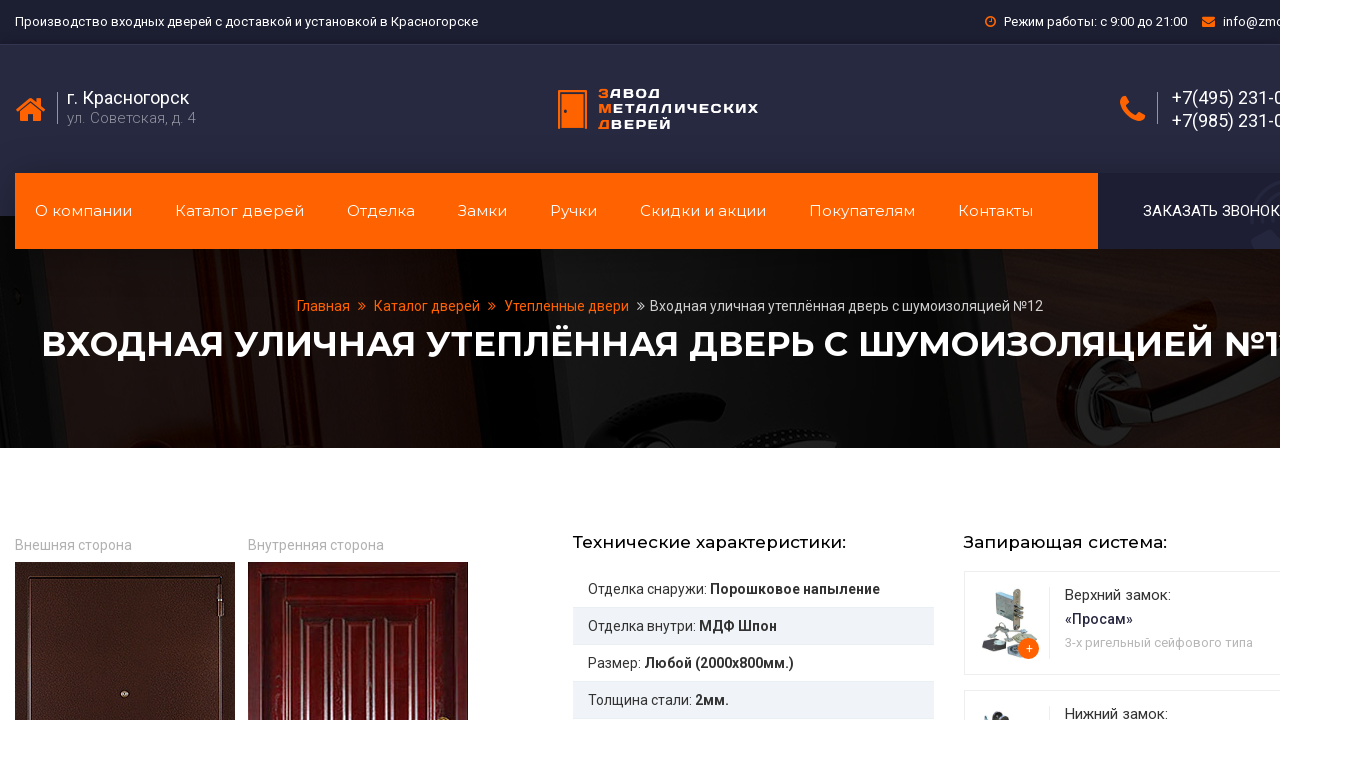

--- FILE ---
content_type: text/html; charset=UTF-8
request_url: https://krasnogorsk.zmddoors.ru/catalog/uteplennye-dveri/uteplennaya-dver-12/
body_size: 18321
content:
<!DOCTYPE html>
<html>
	<head>
        <meta charset="utf-8">
        <meta http-equiv="X-UA-Compatible" content="IE=edge">
        <meta name="viewport" content="width=device-width, initial-scale=1.0, maximum-scale=1.0, user-scalable=0">
        <title>Входная уличная утеплённая дверь с шумоизоляцией №12 в Красногорске от «ЗМД»</title>
        <script src="/bitrix/templates/doors/assets/js/vendor/jquery-1.12.0.min.js"></script>
		<meta http-equiv="Content-Type" content="text/html; charset=UTF-8" />
<meta name="robots" content="index, follow" />
<meta name="description" content="Входная уличная утеплённая дверь с шумоизоляцией №12 по цене 28000 руб - купить с бесплатной доставкой и установкой в Красногорске от «ЗМД». Возможно изготовление любого размера, конструкции и комплектации." />
<link href="/bitrix/js/ui/fonts/opensans/ui.font.opensans.css?16567729242555" type="text/css"  rel="stylesheet" />
<link href="/bitrix/js/main/popup/dist/main.popup.bundle.min.css?165677291423804" type="text/css"  rel="stylesheet" />
<link href="/bitrix/cache/css/s1/doors/page_4d4eb86b00322c4304f52a1ca6a8092d/page_4d4eb86b00322c4304f52a1ca6a8092d_v1.css?176118221639093" type="text/css"  rel="stylesheet" />
<link href="/bitrix/cache/css/s1/doors/template_9abee6f34ecc42b5a8c6fffff6e404e4/template_9abee6f34ecc42b5a8c6fffff6e404e4_v1.css?17611821637165" type="text/css"  data-template-style="true" rel="stylesheet" />
<script type="text/javascript">if(!window.BX)window.BX={};if(!window.BX.message)window.BX.message=function(mess){if(typeof mess==='object'){for(let i in mess) {BX.message[i]=mess[i];} return true;}};</script>
<script type="text/javascript">(window.BX||top.BX).message({'JS_CORE_LOADING':'Загрузка...','JS_CORE_NO_DATA':'- Нет данных -','JS_CORE_WINDOW_CLOSE':'Закрыть','JS_CORE_WINDOW_EXPAND':'Развернуть','JS_CORE_WINDOW_NARROW':'Свернуть в окно','JS_CORE_WINDOW_SAVE':'Сохранить','JS_CORE_WINDOW_CANCEL':'Отменить','JS_CORE_WINDOW_CONTINUE':'Продолжить','JS_CORE_H':'ч','JS_CORE_M':'м','JS_CORE_S':'с','JSADM_AI_HIDE_EXTRA':'Скрыть лишние','JSADM_AI_ALL_NOTIF':'Показать все','JSADM_AUTH_REQ':'Требуется авторизация!','JS_CORE_WINDOW_AUTH':'Войти','JS_CORE_IMAGE_FULL':'Полный размер'});</script>

<script type="text/javascript" src="/bitrix/js/main/core/core.min.js?1656772913216224"></script>

<script>BX.setJSList(['/bitrix/js/main/core/core_ajax.js','/bitrix/js/main/core/core_promise.js','/bitrix/js/main/polyfill/promise/js/promise.js','/bitrix/js/main/loadext/loadext.js','/bitrix/js/main/loadext/extension.js','/bitrix/js/main/polyfill/promise/js/promise.js','/bitrix/js/main/polyfill/find/js/find.js','/bitrix/js/main/polyfill/includes/js/includes.js','/bitrix/js/main/polyfill/matches/js/matches.js','/bitrix/js/ui/polyfill/closest/js/closest.js','/bitrix/js/main/polyfill/fill/main.polyfill.fill.js','/bitrix/js/main/polyfill/find/js/find.js','/bitrix/js/main/polyfill/matches/js/matches.js','/bitrix/js/main/polyfill/core/dist/polyfill.bundle.js','/bitrix/js/main/core/core.js','/bitrix/js/main/polyfill/intersectionobserver/js/intersectionobserver.js','/bitrix/js/main/lazyload/dist/lazyload.bundle.js','/bitrix/js/main/polyfill/core/dist/polyfill.bundle.js','/bitrix/js/main/parambag/dist/parambag.bundle.js']);
BX.setCSSList(['/bitrix/js/main/lazyload/dist/lazyload.bundle.css','/bitrix/js/main/parambag/dist/parambag.bundle.css']);</script>
<script type="text/javascript">(window.BX||top.BX).message({'LANGUAGE_ID':'ru','FORMAT_DATE':'DD.MM.YYYY','FORMAT_DATETIME':'DD.MM.YYYY HH:MI:SS','COOKIE_PREFIX':'BITRIX_SM','SERVER_TZ_OFFSET':'10800','UTF_MODE':'Y','SITE_ID':'s1','SITE_DIR':'/','USER_ID':'','SERVER_TIME':'1768788471','USER_TZ_OFFSET':'0','USER_TZ_AUTO':'Y','bitrix_sessid':'64c92d32031c52e0077693da4fa4e692'});</script>


<script type="text/javascript"  src="/bitrix/cache/js/s1/doors/kernel_main/kernel_main_v1.js?1761182163163376"></script>
<script type="text/javascript"  src="/bitrix/cache/js/s1/doors/kernel_main_polyfill_customevent/kernel_main_polyfill_customevent_v1.js?17611821631051"></script>
<script type="text/javascript" src="/bitrix/js/ui/dexie/dist/dexie.bitrix.bundle.min.js?165677292260992"></script>
<script type="text/javascript" src="/bitrix/js/main/core/core_ls.min.js?16567729137365"></script>
<script type="text/javascript" src="/bitrix/js/main/core/core_frame_cache.min.js?165677291311264"></script>
<script type="text/javascript" src="/bitrix/js/main/popup/dist/main.popup.bundle.min.js?165677291463284"></script>
<script type="text/javascript">BX.setJSList(['/bitrix/js/main/core/core_fx.js','/bitrix/js/main/session.js','/bitrix/js/main/pageobject/pageobject.js','/bitrix/js/main/core/core_window.js','/bitrix/js/main/date/main.date.js','/bitrix/js/main/core/core_date.js','/bitrix/js/main/utils.js','/bitrix/js/main/polyfill/customevent/main.polyfill.customevent.js','/bitrix/templates/doors/components/bitrix/catalog/catalog_doors/bitrix/catalog.element/.default/script.js']);</script>
<script type="text/javascript">BX.setCSSList(['/bitrix/templates/doors/components/bitrix/catalog/catalog_doors/style.css','/bitrix/templates/doors/components/bitrix/catalog/catalog_doors/bitrix/catalog.element/.default/style.css','/bitrix/templates/doors/components/bitrix/catalog/catalog_doors/bitrix/catalog.element/.default/themes/blue/style.css','/bitrix/templates/doors/components/bitrix/catalog.section.list/top_menu_catalog/style.css','/bitrix/templates/doors/components/bitrix/breadcrumb/breadcrumb/style.css']);</script>


<script type="text/javascript"  src="/bitrix/cache/js/s1/doors/page_97d94dd885570802de7f3b3f3f6890fd/page_97d94dd885570802de7f3b3f3f6890fd_v1.js?176118221672398"></script>
<script type="text/javascript">var _ba = _ba || []; _ba.push(["aid", "6f000a86cb791ae3d2130d823121440e"]); _ba.push(["host", "krasnogorsk.zmddoors.ru"]); (function() {var ba = document.createElement("script"); ba.type = "text/javascript"; ba.async = true;ba.src = (document.location.protocol == "https:" ? "https://" : "http://") + "bitrix.info/ba.js";var s = document.getElementsByTagName("script")[0];s.parentNode.insertBefore(ba, s);})();</script>




        <link rel="stylesheet" href="/bitrix/templates/doors/assets/css/bootstrap.min.css">
        <link rel="stylesheet" href="/bitrix/templates/doors/assets/css/magnific-popup.css">
        <link rel="stylesheet" href="/bitrix/templates/doors/assets/css/owl.carousel.min.css">
        <link rel="stylesheet" href="/bitrix/templates/doors/assets/css/font-awesome.min.css">
        <link rel="stylesheet" href="/bitrix/templates/doors/assets/fonts/flaticon/flaticon.css">
        <link rel="stylesheet" href="/bitrix/templates/doors/assets/css/ionicons.min.css">
        <link rel="stylesheet" href="/bitrix/templates/doors/assets/css/headline.css">
        <link rel="stylesheet" href="/bitrix/templates/doors/assets/css/animate.min.css">
        <link rel="stylesheet" href="/bitrix/templates/doors/assets/css/material-design-iconic-font.min.css">
        <link rel="stylesheet" href="/bitrix/templates/doors/assets/css/meanmenu.css">
        <link rel="stylesheet" href="/bitrix/templates/doors/assets/css/Pe-icon-7-stroke.css">
        <link rel="stylesheet" href="/bitrix/templates/doors/assets/css/bundle.css">
        <link rel="stylesheet" href="/bitrix/templates/doors/assets/css/style.css">
        <link rel="stylesheet" href="/bitrix/templates/doors/assets/css/responsive.css">
        <link href="https://fonts.googleapis.com/css?family=Montserrat:300,400,700|Roboto:300,400,400i,500,700&amp;subset=cyrillic-ext" rel="stylesheet">
        <link rel="stylesheet" href="/bitrix/templates/doors/assets/css/jquery.fancybox.min.css">
        <link rel="icon" href="https://krasnogorsk.zmddoors.ru/favicon.svg" type="image/svg">
        <script src="/bitrix/templates/doors/assets/js/vendor/modernizr-2.8.3.min.js"></script>
        <!-- Yandex.Metrika counter --> <script type="text/javascript" > (function(m,e,t,r,i,k,a){m[i]=m[i]||function(){(m[i].a=m[i].a||[]).push(arguments)}; m[i].l=1*new Date();k=e.createElement(t),a=e.getElementsByTagName(t)[0],k.async=1,k.src=r,a.parentNode.insertBefore(k,a)}) (window, document, "script", "https://mc.yandex.ru/metrika/tag.js", "ym"); ym(71618644, "init", { clickmap:true, trackLinks:true, accurateTrackBounce:true, webvisor:true }); </script> <noscript><div><img src="https://mc.yandex.ru/watch/71618644" style="position:absolute; left:-9999px;" alt="" /></div></noscript> <!-- /Yandex.Metrika counter -->
        <meta name="yandex-verification" content="411622b579a01a24" />

    </head>
    <body>
    <div id="panel">
            </div>
    <header class="">

        <div class="header-top-line">
            <div class="container">
                <div class="row">
                    <div class="col-lg-6 col-md-6 col-sm-8 col-xs-12">
                        <div class="widget text-white">
                            Производство входных дверей с доставкой и установкой в Красногорске                        </div>
                    </div>
                    <div class="col-lg-6 col-md-6 col-sm-4 hidden-xs">
                        <div class="widget text-white text-right cont-info-top-wrap">
                            <div class="cont-info-top hidden-sm">
                                <i class="icon fa fa-clock-o"></i> Режим работы: с 9:00 до 21:00
                            </div>
                            <div class="cont-info-top">
                                <i class="icon fa fa-envelope"></i> <a href="mailto:info@zmddoor.ru">info@zmddoor.ru</a>
                            </div>
                        </div>
                    </div>
                </div>
            </div>
        </div>
        <div class="header-top-area">
            <div class="container">
                <div class="row">
                    <div class="col-lg-12 col-md-12 col-sm-12 header site-branding col-xs-12">

                        <div class="header-bk header-left">
                            <div class="header-text">
                                <div class="header-icon">
                                    <i class="fa fa-home"></i>
                                </div>
                                <div class="header-info">
                                    <span class="phone">г. Красногорск</span>
                                    <span class="gmail">ул. Советская, д. 4</span>
                                </div>
                            </div>
                        </div>
                        <div class="header-bk header-center">
                            <div class="header-logo">
                                <a href="/"><img src="/bitrix/templates/doors/assets/img/logo/1.png" alt="«ЗМД» - завод металлических дверей" title="«ЗМД» - завод металлических дверей" /></a>
                            </div>
                        </div>
                        <div class="header-bk header-right">

                            <div class="header-text">
                                <div class="header-icon">
                                    <i class="fa fa-phone"></i>
                                    <i class="paint-roller"></i>
                                </div>
                                <div class="header-info">

                                                                            <span class="phone phone_two"><a href="tel:+7(495) 231-04-09">+7(495) 231-04-09</a></span>
                                        <span class="phone phone_two"><a href="tel:+7(985) 231-04-09">+7(985) 231-04-09</a></span>
                                                                    </div>
                            </div>
                        </div>
                    </div>
                </div>
            </div>
        </div>

        <div id="header-sticky" class="main-menu-area">

            <div class="container">
                <div class="row">
                    <div class="col-lg-12 col-md-12 col-xs-12">
                        <nav class="navbar navbar-default navbar-mobile">
                            <div class="container-fluid">
                                <!-- Brand and toggle get grouped for better mobile display -->
                                <div class="navbar-header">
                                    <button type="button" class="navbar-toggle collapsed" data-toggle="collapse" data-target="#bs-example-navbar-collapse-1" aria-expanded="false">
                                        <span class="sr-only">Показать меню</span>
                                        <span class="icon-bar"></span>
                                        <span class="icon-bar"></span>
                                        <span class="icon-bar"></span>
                                    </button>
                                    <div class="navbar-brand" href="#">
                                        <div class="header-text">
                                            <div class="header-icon">
                                                <a href="tel:+7(495) 231-04-09"><i class="fa fa-phone"></i></a>
                                                <i class="paint-roller"></i>
                                            </div>
                                            <div class="header-info">
                                                <span class="phone"><a href="tel:+7(495) 231-04-09">+7(495) 231-04-09</a></span>
                                                <span class="gmail">info@zmddoor.ru</span>
                                            </div>
                                        </div>

                                    </div>
                                </div>

                                <div class="collapse navbar-collapse" id="bs-example-navbar-collapse-1">
                                    <ul class="nav navbar-nav">
                                        <li class=""><a href="/">Главная</a></li>
                                        <li><a href="/o-kompanii/">О компании</a></li>
                                        <li class="dropdown">
                                            <a href="#" class="dropdown-toggle" data-toggle="dropdown" role="button" aria-haspopup="true" aria-expanded="false">Каталог дверей <span class="caret"></span></a>
                                            <ul class="dropdown-menu cat-menu-top-mob">

                                            </ul>
                                        </li>
                                        <li><a href="/katalog-otdelki/">Отделка</a></li>
                                        <li><a href="/katalog-zamkov/">Замки</a></li>
                                        <li><a href="/katalog-ruchek/">Ручки</a></li>
                                        <li class="dropdown">
                                            <a href="#" class="dropdown-toggle" data-toggle="dropdown" role="button" aria-haspopup="true" aria-expanded="false">Покупателям <span class="caret"></span></a>
                                            <ul class="dropdown-menu">
                                                <li class="top_cat_m_item"><a href="/tseny/"><i class="fa fa-angle-right"></i> Цены</a></li>
                                                <li class="top_cat_m_item"><a href="/kak-zakazat/"><i class="fa fa-angle-right"></i> Как заказать</a></li>
                                                <li class="top_cat_m_item"><a href="/oplata/"><i class="fa fa-angle-right"></i> Способы оплаты</a></li>
                                                <li class="top_cat_m_item"><a href="/garantiya/"><i class="fa fa-angle-right"></i> Гарантия</a></li>
                                                <li class="top_cat_m_item"><a href="/dostavka-i-ustanovka/"><i class="fa fa-angle-right"></i> Доставка и установка</a></li>
                                                <li class="top_cat_m_item"><a href="/nashi-raboty/"><i class="fa fa-angle-right"></i> Фото наших работ</a></li>
                                            </ul>
                                        </li>
                                        <li><a href="/sale/">Скидки и акции</a></li>
                                        <li><a href="/kontakty/">Контакты</a></li>

                                    </ul>
                                </div><!-- /.navbar-collapse -->
                            </div><!-- /.container-fluid -->
                        </nav>
                        <div class="top-menu-wrap">
                            <div class="main-menu">
                                <nav class="osn-top-menu">
                                    <ul>
                                        <li><a href="/o-kompanii/">О компании</a></li>
                                        <li><a href="">Каталог дверей</a>
                                            <ul class="sub-menu cat-doors-top cat-menu-top">
                                                <div class="bx_catalog_text"><ul class="bx_catalog_text_ul">
            <li class="top_cat_m_item" id="bx_1847241719_19">
                    <a class="top_cat_m_item_link" href="/catalog/viniliskozha/"><i class="fa fa-angle-right"></i> Винилискожа</a>
                                </li>            <li class="top_cat_m_item" id="bx_1847241719_111">
                    <a class="top_cat_m_item_link" href="/catalog/dveri-ekonom/"><i class="fa fa-angle-right"></i> Эконом класса</a>
                                </li>            <li class="top_cat_m_item" id="bx_1847241719_21">
                    <a class="top_cat_m_item_link" href="/catalog/laminat/"><i class="fa fa-angle-right"></i> Ламинат</a>
                                </li>            <li class="top_cat_m_item" id="bx_1847241719_22">
                    <a class="top_cat_m_item_link" href="/catalog/poroshkovoe-napylenie/"><i class="fa fa-angle-right"></i> Порошковое напыление</a>
                                </li>            <li class="top_cat_m_item" id="bx_1847241719_20">
                    <a class="top_cat_m_item_link" href="/catalog/mdf-pvf/"><i class="fa fa-angle-right"></i> МДФ ПВХ</a>
                                </li>            <li class="top_cat_m_item" id="bx_1847241719_23">
                    <a class="top_cat_m_item_link" href="/catalog/massiv-duba/"><i class="fa fa-angle-right"></i> Массив дуба</a>
                                </li>            <li class="top_cat_m_item" id="bx_1847241719_26">
                    <a class="top_cat_m_item_link" href="/catalog/dveri-s-kovkoy/"><i class="fa fa-angle-right"></i> С ковкой</a>
                                </li>            <li class="top_cat_m_item" id="bx_1847241719_25">
                    <a class="top_cat_m_item_link" href="/catalog/dveri-s-zerkalom/"><i class="fa fa-angle-right"></i> С зеркалом</a>
                                </li>            <li class="top_cat_m_item" id="bx_1847241719_30">
                    <a class="top_cat_m_item_link" href="/catalog/dveri-s-termorazryvom/"><i class="fa fa-angle-right"></i> С терморазрывом</a>
                                </li>            <li class="top_cat_m_item" id="bx_1847241719_91">
                    <a class="top_cat_m_item_link" href="/catalog/dveri-v-dom/"><i class="fa fa-angle-right"></i> В дом</a>
                                </li>            <li class="top_cat_m_item" id="bx_1847241719_89">
                    <a class="top_cat_m_item_link" href="/catalog/dveri-v-kvartiru/"><i class="fa fa-angle-right"></i> В квартиру</a>
                                </li>            <li class="top_cat_m_item" id="bx_1847241719_55">
                    <a class="top_cat_m_item_link" href="/catalog/dveri-dlya-dachi/"><i class="fa fa-angle-right"></i> Для дачи</a>
                                </li>            <li class="top_cat_m_item" id="bx_1847241719_92">
                    <a class="top_cat_m_item_link" href="/catalog/elitnye-dveri/"><i class="fa fa-angle-right"></i> Элитные </a>
                                </li>            <li class="top_cat_m_item" id="bx_1847241719_90">
                    <a class="top_cat_m_item_link" href="/catalog/dveri-v-kottedzh/"><i class="fa fa-angle-right"></i> В коттедж</a>
                                </li>            <li class="top_cat_m_item" id="bx_1847241719_97">
                    <a class="top_cat_m_item_link" href="/catalog/ofisnye-dveri/"><i class="fa fa-angle-right"></i> Офисные</a>
                                </li>            <li class="top_cat_m_item" id="bx_1847241719_67">
                    <a class="top_cat_m_item_link" href="/catalog/arochnye-dveri/"><i class="fa fa-angle-right"></i> Арочные</a>
                                </li>            <li class="top_cat_m_item" id="bx_1847241719_141">
                    <a class="top_cat_m_item_link" href="/catalog/belye-dveri/"><i class="fa fa-angle-right"></i> Белые</a>
                                </li>            <li class="top_cat_m_item" id="bx_1847241719_101">
                    <a class="top_cat_m_item_link" href="/catalog/bolshie-dveri/"><i class="fa fa-angle-right"></i> Большие</a>
                                </li>            <li class="top_cat_m_item" id="bx_1847241719_99">
                    <a class="top_cat_m_item_link" href="/catalog/bronirovannye-dveri/"><i class="fa fa-angle-right"></i> Бронированные</a>
                                </li>            <li class="top_cat_m_item" id="bx_1847241719_105">
                    <a class="top_cat_m_item_link" href="/catalog/vzlomostoykie-dveri/"><i class="fa fa-angle-right"></i> Взломостойкие</a>
                                </li>            <li class="top_cat_m_item" id="bx_1847241719_110">
                    <a class="top_cat_m_item_link" href="/catalog/vnutrennie-dveri/"><i class="fa fa-angle-right"></i> Внутренние</a>
                                </li>            <li class="top_cat_m_item" id="bx_1847241719_104">
                    <a class="top_cat_m_item_link" href="/catalog/vysokie-dveri/"><i class="fa fa-angle-right"></i> Высокие</a>
                                </li>            <li class="top_cat_m_item" id="bx_1847241719_58">
                    <a class="top_cat_m_item_link" href="/catalog/dveri-v-kassu/"><i class="fa fa-angle-right"></i> В кассу</a>
                                </li>            <li class="top_cat_m_item" id="bx_1847241719_61">
                    <a class="top_cat_m_item_link" href="/catalog/dveri-v-kotelnuyu/"><i class="fa fa-angle-right"></i> В котельную</a>
                                </li>            <li class="top_cat_m_item" id="bx_1847241719_59">
                    <a class="top_cat_m_item_link" href="/catalog/dveri-kkho-kkhn/"><i class="fa fa-angle-right"></i> КХО, КХН</a>
                                </li>            <li class="top_cat_m_item" id="bx_1847241719_85">
                    <a class="top_cat_m_item_link" href="/catalog/mdf-vinorit/"><i class="fa fa-angle-right"></i> Винорит</a>
                                </li>            <li class="top_cat_m_item" id="bx_1847241719_86">
                    <a class="top_cat_m_item_link" href="/catalog/mdf-filenchatyy/"><i class="fa fa-angle-right"></i> Филенчатые</a>
                                </li>            <li class="top_cat_m_item" id="bx_1847241719_70">
                    <a class="top_cat_m_item_link" href="/catalog/mdf-shpon/"><i class="fa fa-angle-right"></i> МДФ шпон</a>
                                </li>            <li class="top_cat_m_item" id="bx_1847241719_66">
                    <a class="top_cat_m_item_link" href="/catalog/dveri-metallobaget/"><i class="fa fa-angle-right"></i> Металлобагет</a>
                                </li>            <li class="top_cat_m_item" id="bx_1847241719_142">
                    <a class="top_cat_m_item_link" href="/catalog/dveri-na-zakaz/"><i class="fa fa-angle-right"></i> На заказ</a>
                                </li>            <li class="top_cat_m_item" id="bx_1847241719_80">
                    <a class="top_cat_m_item_link" href="/catalog/dveri-s-vitrazhom/"><i class="fa fa-angle-right"></i> С витражом</a>
                                </li>            <li class="top_cat_m_item" id="bx_1847241719_78">
                    <a class="top_cat_m_item_link" href="/catalog/okras-nitroemalyu/"><i class="fa fa-angle-right"></i> С нитроэмалью</a>
                                </li>            <li class="top_cat_m_item" id="bx_1847241719_81">
                    <a class="top_cat_m_item_link" href="/catalog/dveri-s-fotopechatyu/"><i class="fa fa-angle-right"></i> С фотопечатью</a>
                                </li>            <li class="top_cat_m_item" id="bx_1847241719_107">
                    <a class="top_cat_m_item_link" href="/catalog/dveri-s-framugoy/"><i class="fa fa-angle-right"></i> С фрамугой</a>
                                </li>            <li class="top_cat_m_item" id="bx_1847241719_79">
                    <a class="top_cat_m_item_link" href="/catalog/dveri-so-steklom/"><i class="fa fa-angle-right"></i> Со стеклом</a>
                                </li>            <li class="top_cat_m_item" id="bx_1847241719_35">
                    <a class="top_cat_m_item_link" href="/catalog/dveri-tryekhkonturnye/"><i class="fa fa-angle-right"></i> Трёхконтурные</a>
                                </li>            <li class="top_cat_m_item" id="bx_1847241719_39">
                    <a class="top_cat_m_item_link" href="/catalog/dvukhstvorchatye/"><i class="fa fa-angle-right"></i> Двухстворчатые</a>
                                </li>            <li class="top_cat_m_item" id="bx_1847241719_98">
                    <a class="top_cat_m_item_link" href="/catalog/dizaynerskie-dveri/"><i class="fa fa-angle-right"></i> Дизайнерские</a>
                                </li>            <li class="top_cat_m_item" id="bx_1847241719_60">
                    <a class="top_cat_m_item_link" href="/catalog/dlya-transformatornykh/"><i class="fa fa-angle-right"></i> Для трансформаторных</a>
                                </li>            <li class="top_cat_m_item" id="bx_1847241719_106">
                    <a class="top_cat_m_item_link" href="/catalog/zvukoizolyatsionnye-dveri/"><i class="fa fa-angle-right"></i> Звукоизоляционные</a>
                                </li>            <li class="top_cat_m_item" id="bx_1847241719_103">
                    <a class="top_cat_m_item_link" href="/catalog/krasivye-dveri/"><i class="fa fa-angle-right"></i> Красивые</a>
                                </li>            <li class="top_cat_m_item" id="bx_1847241719_143">
                    <a class="top_cat_m_item_link" href="/catalog/naruzhnye-dveri/"><i class="fa fa-angle-right"></i> Наружные</a>
                                </li>            <li class="top_cat_m_item" id="bx_1847241719_51">
                    <a class="top_cat_m_item_link" href="/catalog/paradnye-dveri/"><i class="fa fa-angle-right"></i> Парадные</a>
                                </li>            <li class="top_cat_m_item" id="bx_1847241719_139">
                    <a class="top_cat_m_item_link" href="/catalog/serye-dveri/"><i class="fa fa-angle-right"></i> Серые</a>
                                </li>            <li class="top_cat_m_item" id="bx_1847241719_140">
                    <a class="top_cat_m_item_link" href="/catalog/tyemnye-dveri/"><i class="fa fa-angle-right"></i> Тёмные</a>
                                </li>            <li class="top_cat_m_item" id="bx_1847241719_100">
                    <a class="top_cat_m_item_link" href="/catalog/ulichnye-dveri/"><i class="fa fa-angle-right"></i> Уличные</a>
                                </li>            <li class="top_cat_m_item" id="bx_1847241719_102">
                    <a class="top_cat_m_item_link" href="/catalog/uteplennye-dveri/"><i class="fa fa-angle-right"></i> Утепленные</a>
                                </li>            <li class="top_cat_m_item" id="bx_1847241719_29">
                    <a class="top_cat_m_item_link" href="/catalog/protivopozharnye-dveri/"><i class="fa fa-angle-right"></i> Противопожарные</a>
                                </li>            <li class="top_cat_m_item" id="bx_1847241719_24">
                    <a class="top_cat_m_item_link" href="/catalog/tamburnye-dveri/"><i class="fa fa-angle-right"></i> Тамбурные</a>
                                </li>            <li class="top_cat_m_item" id="bx_1847241719_28">
                    <a class="top_cat_m_item_link" href="/catalog/tekhnicheskie-dveri/"><i class="fa fa-angle-right"></i> Технические</a>
                                </li></ul>
<div style="clear: both;"></div></div>
                                            </ul>
                                        </li>
                                        <li><a href="/katalog-otdelki/">Отделка</a></li>
                                        <li><a href="/katalog-zamkov/">Замки</a></li>
                                        <li><a href="/katalog-ruchek/">Ручки</a></li>
                                        <li><a href="/sale/">Скидки и акции</a></li>
                                        <li class="sub-sm"><a href="#">Покупателям</a>
                                            <ul class="sub-menu">
                                                <li><a href="/tseny/">Цены</a></li>
                                                <li><a href="/kak-zakazat/">Как заказать</a></li>
                                                <li><a href="/oplata/">Способы оплаты</a></li>
                                                <li><a href="/garantiya/">Гарантия</a></li>
                                                <li><a href="/dostavka-i-ustanovka/">Доставка и установка</a></li>
                                                <li><a href="/nashi-raboty/">Фото наших работ</a></li>
                                            </ul>
                                        </li>
                                        <li><a href="/kontakty/">Контакты</a></li>
                                    </ul>
                                </nav>
                            </div>
                            <div class="make-appointment">
                                <i class="flaticon-technology-1"></i>
                                <a href="#pozvonim">Заказать звонок</a>
                            </div>

                            <div class="col-xs-12 visible-xs"><div class="mobile-menu"></div></div>
                        </div>
                    </div>
                </div>
            </div>
        </div>
    </header>




                    <div class="breadcrumb-banner-area ptb-80 bg-opacity" style="background-image:url(/bitrix/templates/doors/assets/img/bg1.jpg)">
                <div class="container">
                    <div class="row">
                        <div class="col-md-12">
                            <div class="breadcrumb-text text-center">
                                <div class="bread-crumb"><a id="bx_breadcrumb_0" href="/" title="Главная">
					        Главная
				        </a><a id="bx_breadcrumb_1" href="/catalog/" title="Каталог дверей">
					        Каталог дверей
				        </a><a id="bx_breadcrumb_2" href="/catalog/uteplennye-dveri/" title="Утепленные двери">
					        Утепленные двери
				        </a><a class="current">Входная уличная утеплённая дверь с шумоизоляцией №12</a></div>                                <h1>Входная уличная утеплённая дверь с шумоизоляцией №12</h1>
                            </div>
                        </div>
                    </div>
                </div>
            </div>

        


	<!-- DETAIL WRAPPER -->



<section class="detail-shop-wrap pt-60 pb-90">
    <div class="container">

        <div class="det-prod-wrap" id="bx_117848907_2393">

            <div class="det-prod-top ">
                <div class="row">
                    <div class="col-md-5 col-sm-12 col-xs-12 det-prod-img-wrap-cl">
                       <div class="det-prod-img-wrap" id="det-prod-img-wrap">
                            <div class="detail-product-img-wrap">
                                <div class="detail-product-img detail-product-img-left">
                                    <div class="detail-product-img-txt-bk">Внешняя сторона</div>
                                    <div class="detail-product-img-wp">
                                        <a href="/upload/resizer2/s1/8/fa8/fa808217d42633ed99533f0550e45a06.jpg" class="door-detail-img" data-fancybox="door-detail">
                                            <img src="/upload/resizer2/s1/1/fa8/fa808217d42633ed99533f0550e45a06.jpg" alt="Фото «Утепленная дверь №12» в Красногорску">

                                        </a>
                                    </div>
                                </div>
                                                                    <div class="detail-product-img detail-product-img-right">
                                        <div class="detail-product-img-txt-bk">Внутренняя сторона</div>
                                        <div class="detail-product-img-wp">
                                            <a href="/upload/resizer2/s1/8/14d/14dcb8125cc74829d3596508b935b4d2.jpg" class="door-detail-img" data-fancybox="door-detail">
                                                <img src="/upload/resizer2/s1/1/14d/14dcb8125cc74829d3596508b935b4d2.jpg" alt="Фото «Утепленная дверь №12» в Красногорску">
                                            </a>
                                        </div>
                                    </div>
                                                            </div>
                            <div class="detail-price-wrap">
                                <div class="detail-price">
                                    <span>
                                        <i>
                                                                                    от 28 000 руб.
                                                                                    </i>
                                    </span>
                                                                            <div class="detail-price-txt">Цена при размере 2000x800 мм.</div>
                                                                    </div>
                            </div>
                           <div class="detail-btn-wrap">
                                <a href="javascript://" class="btn btn-br" data-src="#forma-d" data-fancybox><span class="flaticon-tool"></span> Вызвать мастера на замер</a>
                           </div>

                       </div>

                    </div>



                    <div class="col-md-7 col-sm-12 col-xs-12 detail-product-pr-col">

                        <!------Замки и характеристики------->
                        <div class="row">
                            <div class="col-lg-6 col-md-12 teh-har-sm-cl">
                                <h4>Технические характеристики:</h4>
                                <div class="teh-har-sm-info-wrap">
                                    <div class="teh-har-sm-info">
                                        <div class="row-txt"><span>Отделка снаружи:</span> <strong>Порошковое напыление </strong></div>
                                        <div class="row-txt"><span>Отделка внутри:</span> <strong>МДФ Шпон </strong></div>
                                        <div class="row-txt"><span>Размер:</span> <strong>Любой (2000x800мм.)</strong></div>
                                                                                    <div class="row-txt"><span>Толщина стали:</span> <strong>2мм.</strong></div>
                                            <div class="row-txt"><span>Открывание:</span> <strong>Левое/правое</strong></div>
                                                                            </div>
                                    <a class="link-txt sm-d-link sm-link" href="#table-har">Смотреть все характеристики</a>
                                </div>
                            </div>

                            <div class="col-lg-6 col-md-12 zamki-sm-cl">
                                <h4>Запирающая система:</h4>
                                                                <div class="zamki-detail-pr-wrap zamki-detail-pr-wrap-top">
                                    <div class="lock-block-img">
                                        <a href="/upload/iblock/ea2/ea22bda432b8e9d05749291b5fc29d9c.jpg" data-fancybox="lock-g">
                                            <img src="/upload/iblock/ea2/ea22bda432b8e9d05749291b5fc29d9c.jpg" alt="">
                                            <div class="icon-box">+</div>
                                        </a>

                                    </div>
                                    <div class="lock-block-text">
                                        <h4>Верхний замок:</h4>
                                        <h5>«Просам»</h5>
                                        <div class="text">3-х ригельный сейфового типа</div>
                                    </div>
                                </div>
                                                                                                <div class="zamki-detail-pr-wrap zamki-detail-pr-wrap-bottom">
                                    <div class="lock-block-img">
                                        <a href="/upload/iblock/011/011b7d1ce8383b34d85ca3d52eb5e5c1.jpg" data-fancybox="lock-g">
                                            <img src="/upload/iblock/011/011b7d1ce8383b34d85ca3d52eb5e5c1.jpg" alt="">
                                            <div class="icon-box">+</div>
                                        </a>
                                    </div>
                                    <div class="lock-block-text">
                                        <h4>Нижний замок:</h4>
                                        <h5>«Мосрентген»</h5>
                                        <div class="text">3-х ригельный замок &#43; ручка</div>
                                    </div>
                                </div>
                                                            </div>
                        </div>


                        <div class="row">
                            <div class="col-md-4 col-sm-4 det-pr-service-wrap">
                                <div class="our-services-wrapper det-pr-service text-center">
                                    <div class="our-services-icon">
                                        <i class="flaticon-shape-1"></i>
                                    </div>
                                    <div class="our-services-text">
                                        <h3>Любой <br>размер двери</h3>
                                    </div>
                                </div>
                            </div>
                            <div class="col-md-4 col-sm-4 det-pr-service-wrap">
                                <div class="our-services-wrapper det-pr-service text-center">
                                    <div class="our-services-icon">
                                        <i class="flaticon-door-1"></i>
                                    </div>
                                    <div class="our-services-text">
                                        <h3>1-2 дня <br> изготовление</h3>
                                    </div>
                                </div>
                            </div>
                            <div class="col-md-4 col-sm-4 det-pr-service-wrap">
                                <div class="our-services-wrapper det-pr-service text-center">
                                    <div class="our-services-icon">
                                        <i class="flaticon-delivery-truck-1" style="font-size:30px"></i>
                                    </div>
                                    <div class="our-services-text">
                                        <h3>Доставка бесплатно</h3>
                                    </div>
                                </div>
                            </div>
                            <div class="col-md-12">
                                <div class="line"></div>
                            </div>

                        </div>

                        <!------Отделка------->

                        <div class="row">
                            <div class="col-md-6 det-pr-otdelka-wrap otdelka-det-l-wr">
                                <h4>Цвета внешней отделки:</h4>
                                <div class="otdelka-det-s otdelka-det-l">
                                    <div class="otdelka-detail-pr owl-theme owl-carousel">
                                                                                    <div class="otdelka-detail-pr-link-img">
                                                <a href="/upload/iblock/374/37458f7b2b348318a1a9ef1c731751de.jpg" data-fancybox="otdelka-nr-det-prew">
                                                    <img src="/upload/iblock/374/37458f7b2b348318a1a9ef1c731751de.jpg" alt="1">
                                                </a>
                                            </div>
                                                                                    <div class="otdelka-detail-pr-link-img">
                                                <a href="/upload/iblock/1ca/1ca2ce0c3149e0f71ec24df9b2efa154.jpg" data-fancybox="otdelka-nr-det-prew">
                                                    <img src="/upload/iblock/1ca/1ca2ce0c3149e0f71ec24df9b2efa154.jpg" alt="2">
                                                </a>
                                            </div>
                                                                                    <div class="otdelka-detail-pr-link-img">
                                                <a href="/upload/iblock/fff/fff07b0f1048b82ddcd35d32c58c33aa.jpg" data-fancybox="otdelka-nr-det-prew">
                                                    <img src="/upload/iblock/fff/fff07b0f1048b82ddcd35d32c58c33aa.jpg" alt="3">
                                                </a>
                                            </div>
                                                                                    <div class="otdelka-detail-pr-link-img">
                                                <a href="/upload/iblock/cbc/cbc8d8bad01f9a186c3f5cdbeaf4602f.jpg" data-fancybox="otdelka-nr-det-prew">
                                                    <img src="/upload/iblock/cbc/cbc8d8bad01f9a186c3f5cdbeaf4602f.jpg" alt="4">
                                                </a>
                                            </div>
                                                                                    <div class="otdelka-detail-pr-link-img">
                                                <a href="/upload/iblock/314/314ed678776df6318b18fb0857cd8b19.jpg" data-fancybox="otdelka-nr-det-prew">
                                                    <img src="/upload/iblock/314/314ed678776df6318b18fb0857cd8b19.jpg" alt="5">
                                                </a>
                                            </div>
                                                                                    <div class="otdelka-detail-pr-link-img">
                                                <a href="/upload/iblock/d24/d249715060a6d84b2a28880ab515bc10.jpg" data-fancybox="otdelka-nr-det-prew">
                                                    <img src="/upload/iblock/d24/d249715060a6d84b2a28880ab515bc10.jpg" alt="6">
                                                </a>
                                            </div>
                                                                                    <div class="otdelka-detail-pr-link-img">
                                                <a href="/upload/iblock/492/4924b08cfca548213e4358b089e065c2.jpg" data-fancybox="otdelka-nr-det-prew">
                                                    <img src="/upload/iblock/492/4924b08cfca548213e4358b089e065c2.jpg" alt="7">
                                                </a>
                                            </div>
                                                                                    <div class="otdelka-detail-pr-link-img">
                                                <a href="/upload/iblock/788/7883c6fb24b334185d2ba1d35ff3d9c8.jpg" data-fancybox="otdelka-nr-det-prew">
                                                    <img src="/upload/iblock/788/7883c6fb24b334185d2ba1d35ff3d9c8.jpg" alt="8">
                                                </a>
                                            </div>
                                                                                    <div class="otdelka-detail-pr-link-img">
                                                <a href="/upload/iblock/a6d/a6dd4d743b83ce0fbed94ce1ea4e7c9c.jpg" data-fancybox="otdelka-nr-det-prew">
                                                    <img src="/upload/iblock/a6d/a6dd4d743b83ce0fbed94ce1ea4e7c9c.jpg" alt="9">
                                                </a>
                                            </div>
                                                                                    <div class="otdelka-detail-pr-link-img">
                                                <a href="/upload/iblock/02c/02cbaa9fb414832e52da533dee4a8dcb.jpg" data-fancybox="otdelka-nr-det-prew">
                                                    <img src="/upload/iblock/02c/02cbaa9fb414832e52da533dee4a8dcb.jpg" alt="10">
                                                </a>
                                            </div>
                                                                            </div>
                                    <div class="clearfix"></div>
                                    <a class="link-txt sm-d-link link-ct" data-fancybox data-type="ajax" data-src="/katalog-otdelki/otdelka-poroshkovoe-napylenie/" data-filter=".bx_catalog_otd" href="">Смотреть все цвета отделки</a>
                                </div>
                            </div>
                            <div class="col-md-6 det-pr-otdelka-wrap otdelka-det-r-wr">
                                <h4>Цвета внутренней отделки:</h4>
                                <div class="otdelka-det-s otdelka-det-r">
                                    <div class="otdelka-detail-pr owl-theme owl-carousel">
                                                                                    <div class="otdelka-detail-pr-link-img">
                                                <a href="/upload/iblock/5bb/5bb50c6b13ff1f002c25b105c2cc09e1.jpg" data-fancybox="otdelka-vn-det-prew">
                                                    <img src="/upload/iblock/5bb/5bb50c6b13ff1f002c25b105c2cc09e1.jpg" alt="1">
                                                </a>
                                            </div>
                                                                                    <div class="otdelka-detail-pr-link-img">
                                                <a href="/upload/iblock/b99/b990b3f1ff532421543ae7f4a4535cb6.jpg" data-fancybox="otdelka-vn-det-prew">
                                                    <img src="/upload/iblock/b99/b990b3f1ff532421543ae7f4a4535cb6.jpg" alt="2">
                                                </a>
                                            </div>
                                                                                    <div class="otdelka-detail-pr-link-img">
                                                <a href="/upload/iblock/e2c/e2c1adba404ad95f00de571a6e0a8e4f.jpg" data-fancybox="otdelka-vn-det-prew">
                                                    <img src="/upload/iblock/e2c/e2c1adba404ad95f00de571a6e0a8e4f.jpg" alt="3">
                                                </a>
                                            </div>
                                                                                    <div class="otdelka-detail-pr-link-img">
                                                <a href="/upload/iblock/582/582622788fe32e9b1543be6bec358fa5.jpg" data-fancybox="otdelka-vn-det-prew">
                                                    <img src="/upload/iblock/582/582622788fe32e9b1543be6bec358fa5.jpg" alt="4">
                                                </a>
                                            </div>
                                                                                    <div class="otdelka-detail-pr-link-img">
                                                <a href="/upload/iblock/68c/68c75eda8d267510bfd1b0c244a02ebf.jpg" data-fancybox="otdelka-vn-det-prew">
                                                    <img src="/upload/iblock/68c/68c75eda8d267510bfd1b0c244a02ebf.jpg" alt="5">
                                                </a>
                                            </div>
                                                                                    <div class="otdelka-detail-pr-link-img">
                                                <a href="/upload/iblock/7a4/7a41e1c9e6ff6988ad347d374706f0fb.jpg" data-fancybox="otdelka-vn-det-prew">
                                                    <img src="/upload/iblock/7a4/7a41e1c9e6ff6988ad347d374706f0fb.jpg" alt="6">
                                                </a>
                                            </div>
                                                                                    <div class="otdelka-detail-pr-link-img">
                                                <a href="/upload/iblock/35c/35cf3b55fc14e52b1a5026098bef8241.jpg" data-fancybox="otdelka-vn-det-prew">
                                                    <img src="/upload/iblock/35c/35cf3b55fc14e52b1a5026098bef8241.jpg" alt="7">
                                                </a>
                                            </div>
                                                                                    <div class="otdelka-detail-pr-link-img">
                                                <a href="/upload/iblock/af9/af9f2abede5ffcb829e7b961dc678358.jpg" data-fancybox="otdelka-vn-det-prew">
                                                    <img src="/upload/iblock/af9/af9f2abede5ffcb829e7b961dc678358.jpg" alt="8">
                                                </a>
                                            </div>
                                                                                    <div class="otdelka-detail-pr-link-img">
                                                <a href="/upload/iblock/9b7/9b7be66a8efdd8f597e2a988beae86aa.jpg" data-fancybox="otdelka-vn-det-prew">
                                                    <img src="/upload/iblock/9b7/9b7be66a8efdd8f597e2a988beae86aa.jpg" alt="9">
                                                </a>
                                            </div>
                                                                                    <div class="otdelka-detail-pr-link-img">
                                                <a href="/upload/iblock/f23/f23e5bba3e1903fd4e328f5769d64be3.jpg" data-fancybox="otdelka-vn-det-prew">
                                                    <img src="/upload/iblock/f23/f23e5bba3e1903fd4e328f5769d64be3.jpg" alt="10">
                                                </a>
                                            </div>
                                                                                    <div class="otdelka-detail-pr-link-img">
                                                <a href="/upload/iblock/e23/e2326d97e140619d176218c3097426b9.jpg" data-fancybox="otdelka-vn-det-prew">
                                                    <img src="/upload/iblock/e23/e2326d97e140619d176218c3097426b9.jpg" alt="11">
                                                </a>
                                            </div>
                                                                                    <div class="otdelka-detail-pr-link-img">
                                                <a href="/upload/iblock/1b0/1b044e73c68279a200f83c552a8c98af.jpg" data-fancybox="otdelka-vn-det-prew">
                                                    <img src="/upload/iblock/1b0/1b044e73c68279a200f83c552a8c98af.jpg" alt="12">
                                                </a>
                                            </div>
                                                                                    <div class="otdelka-detail-pr-link-img">
                                                <a href="/upload/iblock/0b3/0b3ed2f327c31a096e736acd64155add.jpg" data-fancybox="otdelka-vn-det-prew">
                                                    <img src="/upload/iblock/0b3/0b3ed2f327c31a096e736acd64155add.jpg" alt="13">
                                                </a>
                                            </div>
                                                                                    <div class="otdelka-detail-pr-link-img">
                                                <a href="/upload/iblock/940/9403d48f9e7727ae69fce0eb80ab8a12.jpg" data-fancybox="otdelka-vn-det-prew">
                                                    <img src="/upload/iblock/940/9403d48f9e7727ae69fce0eb80ab8a12.jpg" alt="14">
                                                </a>
                                            </div>
                                                                                    <div class="otdelka-detail-pr-link-img">
                                                <a href="/upload/iblock/849/8495e13948af12891d5ab556b29e5114.jpg" data-fancybox="otdelka-vn-det-prew">
                                                    <img src="/upload/iblock/849/8495e13948af12891d5ab556b29e5114.jpg" alt="15">
                                                </a>
                                            </div>
                                                                            </div>
                                    <div class="clearfix"></div>
                                    <a class="link-txt sm-d-link link-ct" data-fancybox data-type="ajax" data-src="/katalog-otdelki/otdelka-mdf-shpon/" data-filter=".bx_catalog_otd" href="">Смотреть все цвета отделки</a>
                                </div>
                            </div>
                            <div class="text-allert-block-col col-md-12 col-sm-12 col-xs-12 pt-20">
                                <div class="text-allert-block-wrap">
                                    <div class="text-allert-block">
                                        <h4>Внимание!</h4>
                                                                                    <p>Замена цвета Ламината, МДФ-панелей и рисунков (фрезеровки) МДФ <strong>не влияет на цену</strong>.
                                               За дополнительную плату дверь может комплектоваться любыми замками и фурнитурой.</p>
                                                                            </div>
                                    <div class="icon-info"><span class="flaticon-logo"></span></div>
                                </div>
                            </div>
                        </div>


                        <div class="row">
                            <div class="col-md-12">
                                <div class="tabs-cont-wrap">

                                    <ul class="nav nav-tabs">
                                        <li class="active"><a data-toggle="tab" href="#panel1">Технические характеристики</a></li>
                                        <li><a data-toggle="tab" href="#panel2">Дополнительные услуги</a></li>
                                        <li><a data-toggle="tab" href="#panel3">Описание</a></li>
                                    </ul>

                                    <div class="tab-content">
                                        <div id="panel1" class="tab-pane fade in active">
                                            <div class="table-har-wrap" id="table-har">
                                                <table class="table descr-door">
                                                    <tbody>
                                                    <tr class="table-zg-th">
                                                        <th colspan="2" style="padding-top: 5px;">Отделка двери</th>
                                                    </tr>
                                                    <tr class="table-otd-ng">
                                                        <td>Отделка снаружи</td>
                                                        <td>Порошковое напыление </td>
                                                    </tr>
                                                    <tr class="table-otd-vn">
                                                        <td>Отделка внутри</td>
                                                        <td>МДФ Шпон </td>
                                                    </tr>
                                                    <tr class="table-zg-th"><th colspan="2">Стандартная конструкция</th></tr>
                                                    <tr>
                                                        <td>Размер двери</td>
                                                        <td>Изготавливается любой (цена при размере 2000x800 мм.)</td>
                                                    </tr>
                                                    <tr>
                                                        <td>Коробка (каркас двери)</td>
                                                        <td>160 мм;</td>
                                                    </tr>
                                                    <tr>
                                                        <td>Полотно</td>
                                                        <td>95 мм;</td>
                                                    </tr>
                                                    <tr>
                                                        <td>Лист металла</td>
                                                        <td>Цельногнутая из оцинкованной стали 1,5 мм</td>
                                                    </tr>
                                                    <tr>
                                                        <td>Ребра жёсткости</td>
                                                        <td>Профильные трубы 40х25мм (2 шт.)</td>
                                                    </tr>
                                                    <tr>
                                                        <td>Контуры уплотнения</td>
                                                        <td>3 контура</td>
                                                    </tr>
                                                                                                                                                                                                                                                                    
                                                                                                            <tr>
                                                            <td>Терморазрыв</td>
                                                            <td>Да</td>
                                                        </tr>
                                                                                                        <tr>
                                                        <td>Угол открывания двери</td>
                                                        <td>180 градусов</td>
                                                    </tr>
                                                    <tr>
                                                        <td>Направление открывания</td>
                                                        <td>Левое или правое (на выбор)</td>
                                                    </tr>
                                                    <tr>
                                                        <td>Тип открывания</td>
                                                        <td>Наружный или внутренний</td>
                                                    </tr>
                                                    <tr class="table-zg-th"><th colspan="2">Комплектация двери</th></tr>
                                                                                                        <tr>
                                                        <td>Верхний замок:</td>
                                                        <td>
                                                            «Просам»
                                                                                                                            - 3-х ригельный сейфового типа                                                                                                                    </td>
                                                    </tr>
                                                                                                                                                            <tr>
                                                        <td>Нижний замок:</td>
                                                        <td>«Мосрентген»
                                                                                                                            - 3-х ригельный замок &#43; ручка                                                                                                                    </td>
                                                    </tr>
                                                                                                        <tr>
                                                        <td>Блокираторы</td>
                                                        <td>Противосъёмные диаметром 10 мм.</td>
                                                    </tr>
                                                    <tr>
                                                        <td>Петли</td>
                                                        <td>2шт. диаметром 20 мм.</td>
                                                    </tr>
                                                    <tr>
                                                        <td>Уплотнение</td>
                                                        <td>тройной контур магнитного уплотнения</td>
                                                    </tr>
                                                                                                        <tr>
                                                        <td>Шумотеплоизоляция</td>
                                                        <td>пенопласт повышенной плотности</td>
                                                    </tr>
                                                                                                                                                            <tr>
                                                        <td>Глазок</td>
                                                        <td>180 градусов</td>
                                                    </tr>



                                                                                                        </tbody>
                                                </table>
                                            </div>
                                        </div>
                                        <div id="panel2" class="tab-pane fade">
                                            <div class="table-har-wrap">
                                                <table class="table door_vn door_dop_info">
    <tbody>
    <tr>
        <td>Установка двери:</td>
        <td><span>БЕСПЛАТНО</span></td>
    </tr>
    <tr>
        <td>Доставка</td>
        <td><span>БЕСПЛАТНО</span></td>
    </tr>
    <tr>
        <td>Демонтаж деревянной двери:</td>
        <td><span>БЕСПЛАТНО</span></td>
    </tr>
    <tr>
        <td>Демонтаж старой металлической двери:</td>
        <td>от <span>500 руб.</span></td>
    </tr>
    <tr>
        <td>Подъём на этаж (без грузового лифта):</td>
        <td>от <span>100 руб.</span></td>
    </tr>
    <tr>
        <td>Заделка швов монтажной пеной:</td>
        <td>от <span>200 руб.</span></td>
    </tr>
    <tr>
        <td>Дополнительное крепление коробки двери:</td>
        <td><span>200 руб.</span> (за 1 точку крепления)</td>
    </tr>
    <tr>
        <td>Расширение дверного проёма:</td>
        <td>от <span>2500 руб.</span></td>
    </tr>
    <tr>
        <td>Расширение дверного проёма:</td>
        <td>от <span>2500 руб.</span></td>
    </tr>
    <tr>
        <td>Откосы (доборы) внутри помещения из МДФ + наличник:</td>
        <td>от <span>4500 руб.</span></td>
    </tr>
    <tr>
        <td>Вывоз мусора:</td>
        <td>по договорённости с мастером</td>
    </tr>
    <tr>
        <td>Вывод звонков:</td>
        <td>по договорённости с мастером</td>
    </tr>
    </tbody>
</table>                                            </div>
                                        </div>
                                        <div id="panel3" class="tab-pane fade">
                                            <div class="table-har-wrap">
                                                                                                                                                        <div class="dd-section-desc">
                                                        <p>Входная уличная утеплённая дверь с шумоизоляцией №12 — это идеальный выбор для установки в условиях, где важно не только обеспечить надежность и безопасность, но и создать комфортную атмосферу. Внешняя отделка с молотковым напылением защищает дверь от внешних воздействий, делая ее устойчивой к царапинам и повреждениям. Внутренняя отделка из МДФ с шпоном придает двери элегантный и современный вид, который прекрасно впишется в различные стили интерьера. Входная уличная утеплённая дверь с шумоизоляцией №12 по выгодной цене с доставкой и установкой в  от производителя.</p>
<p>Дверь оснащена терморазрывом как в коробке, так и в полотне, что значительно улучшает теплоизоляцию и помогает сохранять тепло в помещении, защищая от холода и внешних перепадов температур. Также, шумоизоляция из пенополиуретана снижает уровень шума, что делает дверь отличным выбором для домов вблизи оживленных улиц. Тройной контур магнитного уплотнения обеспечивает надежную защиту от пыли, влаги и сквозняков, создавая дополнительный комфорт. Эта дверь доступна в любых размерах, что позволяет легко адаптировать её под индивидуальные требования.</p>                                                    </div>
                                                
                                            </div>
                                        </div>

                                    </div>
                                </div>

                            </div>
                        </div>

                </div>
                </div>
            </div>

        </div>
    </div>


    <div id="end-fx-bk"></div>
    <div class="like-doors-section-title pt-100 pb-270 gray-bg">
        <div class="container">
            <div class="section-title text-center">
                <h4>Модели входных дверей</h4>
                <h2>Смотрите также</h2>
            </div>
        </div>
    </div>
    <div class="like-doors-section">
        <div class="container">
            <div class="row">
            <div class="col-xs-12">
            <div class="like-doors-items owl-theme owl-carousel">
                
                    <div class="like-door-item-wrap cat-item-wrap cat-item-wrap-section item-door-cat-wrap">
                        <div class="cat-item item-door-cat ">
                            <a href="/catalog/uteplennye-dveri/uteplennaya-dver-17/">
                                <div class="cat-item-img door-img-box">
                                    <div class="bk-border tl-b"></div>
                                    <div class="bk-border br-b"></div>
                                    <img class="left_door_img" src="/upload/resizer2/s1/9/898/89824e80a4dfaf9450c9985cad9550e8.jpg" alt="">
                                                                            <img class="right_door_img" src="/upload/resizer2/s1/9/c79/c791cb8da4c6f25bbdeff023a2ec3e4c.jpg" alt="">
                                                                                                                <div class="cat-item-price">
                                            от <span>19 000</span> руб.
                                        </div>
                                                                    </div>
                            </a>
                            <div class="cat-item-content">
                                <a href="/catalog/uteplennye-dveri/uteplennaya-dver-17/" class="cat-item-name">Металлическая дверь с утеплителем ватой внутри цвет белый №17</a>
                                <a href="/catalog/uteplennye-dveri/uteplennaya-dver-17/" class="btn-br small-s">Подробнее</a>
                            </div>
                        </div>
                    </div>


                
                    <div class="like-door-item-wrap cat-item-wrap cat-item-wrap-section item-door-cat-wrap">
                        <div class="cat-item item-door-cat ">
                            <a href="/catalog/uteplennye-dveri/uteplennaya-dver-2/">
                                <div class="cat-item-img door-img-box">
                                    <div class="bk-border tl-b"></div>
                                    <div class="bk-border br-b"></div>
                                    <img class="left_door_img" src="/upload/resizer2/s1/9/480/480534327d1a4e7281cf5c6f863808cd.jpg" alt="">
                                                                            <img class="right_door_img" src="/upload/resizer2/s1/9/6d0/6d0f97c0fe4602754cc15d326c797acf.jpg" alt="">
                                                                                                                <div class="cat-item-price">
                                            от <span>35 000</span> руб.
                                        </div>
                                                                    </div>
                            </a>
                            <div class="cat-item-content">
                                <a href="/catalog/uteplennye-dveri/uteplennaya-dver-2/" class="cat-item-name">Утепленная входная металлическая дверь с притвором для выхода в тамбур №2</a>
                                <a href="/catalog/uteplennye-dveri/uteplennaya-dver-2/" class="btn-br small-s">Подробнее</a>
                            </div>
                        </div>
                    </div>


                
                    <div class="like-door-item-wrap cat-item-wrap cat-item-wrap-section item-door-cat-wrap">
                        <div class="cat-item item-door-cat ">
                            <a href="/catalog/uteplennye-dveri/uteplennaya-dver-1/">
                                <div class="cat-item-img door-img-box">
                                    <div class="bk-border tl-b"></div>
                                    <div class="bk-border br-b"></div>
                                    <img class="left_door_img" src="/upload/resizer2/s1/9/e47/e476a034e1c9527da98fde1a35bf0f15.jpg" alt="">
                                                                            <img class="right_door_img" src="/upload/resizer2/s1/9/e53/e5394c7a3fb215c3386a246533558f03.jpg" alt="">
                                                                                                                <div class="cat-item-price">
                                            от <span>19 000</span> руб.
                                        </div>
                                                                    </div>
                            </a>
                            <div class="cat-item-content">
                                <a href="/catalog/uteplennye-dveri/uteplennaya-dver-1/" class="cat-item-name">Входная дверь устанавливаемая на прочные петли и утеплителем базальтовой плитой №1</a>
                                <a href="/catalog/uteplennye-dveri/uteplennaya-dver-1/" class="btn-br small-s">Подробнее</a>
                            </div>
                        </div>
                    </div>


                
                    <div class="like-door-item-wrap cat-item-wrap cat-item-wrap-section item-door-cat-wrap">
                        <div class="cat-item item-door-cat ">
                            <a href="/catalog/uteplennye-dveri/uteplennaya-dver-3/">
                                <div class="cat-item-img door-img-box">
                                    <div class="bk-border tl-b"></div>
                                    <div class="bk-border br-b"></div>
                                    <img class="left_door_img" src="/upload/resizer2/s1/9/0a1/0a1563dc7d267f0e6e69a92a1d3fc289.jpg" alt="">
                                                                            <img class="right_door_img" src="/upload/resizer2/s1/9/867/8679b5fe7b715d4a596348abaaeee44e.jpg" alt="">
                                                                                                                <div class="cat-item-price">
                                            от <span>35 000</span> руб.
                                        </div>
                                                                    </div>
                            </a>
                            <div class="cat-item-content">
                                <a href="/catalog/uteplennye-dveri/uteplennaya-dver-3/" class="cat-item-name">Квартирная утепленная дверь венге с фурнитурой цвета хром №3</a>
                                <a href="/catalog/uteplennye-dveri/uteplennaya-dver-3/" class="btn-br small-s">Подробнее</a>
                            </div>
                        </div>
                    </div>


                
                    <div class="like-door-item-wrap cat-item-wrap cat-item-wrap-section item-door-cat-wrap">
                        <div class="cat-item item-door-cat ">
                            <a href="/catalog/uteplennye-dveri/uteplennaya-dver-4/">
                                <div class="cat-item-img door-img-box">
                                    <div class="bk-border tl-b"></div>
                                    <div class="bk-border br-b"></div>
                                    <img class="left_door_img" src="/upload/resizer2/s1/9/834/8345c179c3935275faa68ef8b6065dc2.jpg" alt="">
                                                                            <img class="right_door_img" src="/upload/resizer2/s1/9/720/720d0bbad502712038d93c9dfc8e4cf1.jpg" alt="">
                                                                                                                <div class="cat-item-price">
                                            от <span>35 000</span> руб.
                                        </div>
                                                                    </div>
                            </a>
                            <div class="cat-item-content">
                                <a href="/catalog/uteplennye-dveri/uteplennaya-dver-4/" class="cat-item-name">Наружная дверь входная металлическая с полным утеплением коробки №4</a>
                                <a href="/catalog/uteplennye-dveri/uteplennaya-dver-4/" class="btn-br small-s">Подробнее</a>
                            </div>
                        </div>
                    </div>


                
                    <div class="like-door-item-wrap cat-item-wrap cat-item-wrap-section item-door-cat-wrap">
                        <div class="cat-item item-door-cat ">
                            <a href="/catalog/uteplennye-dveri/uteplennaya-dver-5/">
                                <div class="cat-item-img door-img-box">
                                    <div class="bk-border tl-b"></div>
                                    <div class="bk-border br-b"></div>
                                    <img class="left_door_img" src="/upload/resizer2/s1/9/94d/94dab38f704e6543a5ebf965c44bf037.jpg" alt="">
                                                                            <img class="right_door_img" src="/upload/resizer2/s1/9/013/01316e287e16d604b40eb182ffe07f7f.jpg" alt="">
                                                                                                                <div class="cat-item-price">
                                            от <span>35 000</span> руб.
                                        </div>
                                                                    </div>
                            </a>
                            <div class="cat-item-content">
                                <a href="/catalog/uteplennye-dveri/uteplennaya-dver-5/" class="cat-item-name">Металлическая дверь с утеплителем минеральная вата и сложным дизайном №5</a>
                                <a href="/catalog/uteplennye-dveri/uteplennaya-dver-5/" class="btn-br small-s">Подробнее</a>
                            </div>
                        </div>
                    </div>


                
                    <div class="like-door-item-wrap cat-item-wrap cat-item-wrap-section item-door-cat-wrap">
                        <div class="cat-item item-door-cat ">
                            <a href="/catalog/uteplennye-dveri/uteplennaya-dver-6/">
                                <div class="cat-item-img door-img-box">
                                    <div class="bk-border tl-b"></div>
                                    <div class="bk-border br-b"></div>
                                    <img class="left_door_img" src="/upload/resizer2/s1/9/4bb/4bb1a065c00c8c3989903e49a4b7de30.jpg" alt="">
                                                                            <img class="right_door_img" src="/upload/resizer2/s1/9/61d/61df7fc606d544f6d82ddfcc4155cdcf.jpg" alt="">
                                                                                                                <div class="cat-item-price">
                                            от <span>35 000</span> руб.
                                        </div>
                                                                    </div>
                            </a>
                            <div class="cat-item-content">
                                <a href="/catalog/uteplennye-dveri/uteplennaya-dver-6/" class="cat-item-name">Входная дверь с утеплителем гофрокартон отделка золотая патина №6</a>
                                <a href="/catalog/uteplennye-dveri/uteplennaya-dver-6/" class="btn-br small-s">Подробнее</a>
                            </div>
                        </div>
                    </div>


                
                    <div class="like-door-item-wrap cat-item-wrap cat-item-wrap-section item-door-cat-wrap">
                        <div class="cat-item item-door-cat ">
                            <a href="/catalog/uteplennye-dveri/uteplennaya-dver-7/">
                                <div class="cat-item-img door-img-box">
                                    <div class="bk-border tl-b"></div>
                                    <div class="bk-border br-b"></div>
                                    <img class="left_door_img" src="/upload/resizer2/s1/9/191/1916615e30720fe74f4dd52643331a5e.jpg" alt="">
                                                                            <img class="right_door_img" src="/upload/resizer2/s1/9/9fa/9faf92862b566f8bf584d28a5ccc11b0.jpg" alt="">
                                                                                                                <div class="cat-item-price">
                                            от <span>35 000</span> руб.
                                        </div>
                                                                    </div>
                            </a>
                            <div class="cat-item-content">
                                <a href="/catalog/uteplennye-dveri/uteplennaya-dver-7/" class="cat-item-name">Дверь из массива с утеплением пенопластом (темные ручки) №7</a>
                                <a href="/catalog/uteplennye-dveri/uteplennaya-dver-7/" class="btn-br small-s">Подробнее</a>
                            </div>
                        </div>
                    </div>


                
                    <div class="like-door-item-wrap cat-item-wrap cat-item-wrap-section item-door-cat-wrap">
                        <div class="cat-item item-door-cat ">
                            <a href="/catalog/uteplennye-dveri/uteplennaya-dver-8/">
                                <div class="cat-item-img door-img-box">
                                    <div class="bk-border tl-b"></div>
                                    <div class="bk-border br-b"></div>
                                    <img class="left_door_img" src="/upload/resizer2/s1/9/df7/df7b01e76bf0dd7f614bee9ac034c598.jpg" alt="">
                                                                            <img class="right_door_img" src="/upload/resizer2/s1/9/fe5/fe51ea54cfcfabc11ce472d3a1a202cc.jpg" alt="">
                                                                                                                <div class="cat-item-price">
                                            от <span>35 000</span> руб.
                                        </div>
                                                                    </div>
                            </a>
                            <div class="cat-item-content">
                                <a href="/catalog/uteplennye-dveri/uteplennaya-dver-8/" class="cat-item-name">Железная дверь с утеплителем пенопласт и надежной фурнитурой №8</a>
                                <a href="/catalog/uteplennye-dveri/uteplennaya-dver-8/" class="btn-br small-s">Подробнее</a>
                            </div>
                        </div>
                    </div>


                
                    <div class="like-door-item-wrap cat-item-wrap cat-item-wrap-section item-door-cat-wrap">
                        <div class="cat-item item-door-cat ">
                            <a href="/catalog/uteplennye-dveri/uteplennaya-dver-9/">
                                <div class="cat-item-img door-img-box">
                                    <div class="bk-border tl-b"></div>
                                    <div class="bk-border br-b"></div>
                                    <img class="left_door_img" src="/upload/resizer2/s1/9/741/7415217dda18cef74c8bce9949900145.jpg" alt="">
                                                                            <img class="right_door_img" src="/upload/resizer2/s1/9/ee7/ee701b44aa7d9a6f9e869e54a742ed4b.jpg" alt="">
                                                                                                                <div class="cat-item-price">
                                            от <span>15 500</span> руб.
                                        </div>
                                                                    </div>
                            </a>
                            <div class="cat-item-content">
                                <a href="/catalog/uteplennye-dveri/uteplennaya-dver-9/" class="cat-item-name">Утепленная дверь для загородного дома цвет светло-оранжевый внутри черный	снаружи №9 </a>
                                <a href="/catalog/uteplennye-dveri/uteplennaya-dver-9/" class="btn-br small-s">Подробнее</a>
                            </div>
                        </div>
                    </div>


                
                    <div class="like-door-item-wrap cat-item-wrap cat-item-wrap-section item-door-cat-wrap">
                        <div class="cat-item item-door-cat ">
                            <a href="/catalog/uteplennye-dveri/uteplennaya-dver-10/">
                                <div class="cat-item-img door-img-box">
                                    <div class="bk-border tl-b"></div>
                                    <div class="bk-border br-b"></div>
                                    <img class="left_door_img" src="/upload/resizer2/s1/9/860/860106b0c3e2e388eb733801d8243db0.jpg" alt="">
                                                                            <img class="right_door_img" src="/upload/resizer2/s1/9/14b/14b9ce826c6b44eacdb44d57f2811c99.jpg" alt="">
                                                                                                                <div class="cat-item-price">
                                            от <span>15 500</span> руб.
                                        </div>
                                                                    </div>
                            </a>
                            <div class="cat-item-content">
                                <a href="/catalog/uteplennye-dveri/uteplennaya-dver-10/" class="cat-item-name">Металлическая дверь с утеплителем пенополиуретан и тройным уплотнителем №10</a>
                                <a href="/catalog/uteplennye-dveri/uteplennaya-dver-10/" class="btn-br small-s">Подробнее</a>
                            </div>
                        </div>
                    </div>


                
                    <div class="like-door-item-wrap cat-item-wrap cat-item-wrap-section item-door-cat-wrap">
                        <div class="cat-item item-door-cat ">
                            <a href="/catalog/uteplennye-dveri/uteplennaya-dver-11/">
                                <div class="cat-item-img door-img-box">
                                    <div class="bk-border tl-b"></div>
                                    <div class="bk-border br-b"></div>
                                    <img class="left_door_img" src="/upload/resizer2/s1/9/15d/15df4450f83d0227c761e10f7a75ca87.jpg" alt="">
                                                                            <img class="right_door_img" src="/upload/resizer2/s1/9/867/8679b5fe7b715d4a596348abaaeee44e.jpg" alt="">
                                                                                                                <div class="cat-item-price">
                                            от <span>28 000</span> руб.
                                        </div>
                                                                    </div>
                            </a>
                            <div class="cat-item-content">
                                <a href="/catalog/uteplennye-dveri/uteplennaya-dver-11/" class="cat-item-name">Дверь с утеплителем дверного полотна из профильной стали №11</a>
                                <a href="/catalog/uteplennye-dveri/uteplennaya-dver-11/" class="btn-br small-s">Подробнее</a>
                            </div>
                        </div>
                    </div>


                            </div>
        </div>
    </div>
        </div>
    </div>

</section>


<script type="text/javascript">
var obbx_117848907_2393 = new JCCatalogElement('');
BX.message({
	ECONOMY_INFO_MESSAGE: '(Экономия в цене - #ECONOMY#)',
	BASIS_PRICE_MESSAGE: 'Цена #PRICE# за 1 #MEASURE#',
	TITLE_ERROR: 'Ошибка',
	TITLE_BASKET_PROPS: 'Свойства товара, добавляемые в корзину',
	BASKET_UNKNOWN_ERROR: 'Неизвестная ошибка при добавлении товара в корзину',
	BTN_SEND_PROPS: 'Выбрать',
	BTN_MESSAGE_BASKET_REDIRECT: 'Перейти в корзину',
	BTN_MESSAGE_CLOSE: 'Закрыть',
	BTN_MESSAGE_CLOSE_POPUP: 'Продолжить покупки',
	TITLE_SUCCESSFUL: 'Товар добавлен в корзину',
	COMPARE_MESSAGE_OK: 'Товар добавлен в список сравнения',
	COMPARE_UNKNOWN_ERROR: 'При добавлении товара в список сравнения произошла ошибка',
	COMPARE_TITLE: 'Сравнение товаров',
	BTN_MESSAGE_COMPARE_REDIRECT: 'Перейти в список сравнения',
	SITE_ID: 's1'
});
</script>

<script type="text/javascript">
BX.ready(BX.defer(function(){
	if (!!window.obbx_117848907_2393)
	{
		window.obbx_117848907_2393.allowViewedCount(true);
	}
}));
</script><footer>
    <!-- footer-top-area-start -->
    <div class="footer-top-area footer-top pt-100 bg-opacity pb-70" style="background-image:url(/bitrix/templates/doors/assets/img/bg/5.jpg)">
        <div class="container">
            <div class="row">
                <div class="col-md-3 col-sm-4 pr-0">
                    <div class="footer-wrapper">
                        <a class="footer-logo" href="/"><img src="/bitrix/templates/doors/assets/img/logo/1.png" alt=""></a>
                        <div class="footer-text">
                            <p>Производство, продажа и установка металлических входных дверей. Любой размер, отделка и комплектция.</p>
                        </div>
                    </div>
                </div>
                <div class="col-md-2 col-sm-4 pr-0">
                    <div class="footer-wrapper mb-30">
                        <h2 class="footer-section">Каталог</h2>
                        <ul class="footer-menu">
                            <li><a href="/catalog/viniliskozha/">Винилискожа</a></li>
                            <li><a href="/catalog/laminat/">С ламинированным покрытием</a></li>
                            <li><a href="/catalog/poroshkovoe-napylenie/">Порошок</a></li>
                            <li><a href="/catalog/mdf-pvf/">С плёнкой</a></li>
                            <li><a href="/catalog/paradnye-dveri/">Парадные</a></li>
                            <li><a href="/catalog/protivopozharnye-dveri/">Огнеупорные</a></li>
                            <li><a href="/catalog/dvukhstvorchatye/">Двустворчатые</a></li>
                            <li><a href="/catalog/dveri-s-zerkalom/">С зеркальной вставкой</a></li>
                        </ul>
                    </div>
                </div>
                <div class="col-md-2 col-sm-4">
                    <div class="footer-wrapper mb-30">
                        <h2 class="footer-section">&nbsp;</h2>
                        <ul class="footer-menu">
                            <li><a href="/catalog/mdf-filenchatyy/">С филенкой</a></li>
                            <li><a href="/catalog/massiv-duba/">Массив дуба</a></li>
                            <li><a href="/catalog/dveri-s-kovkoy/">С коваными эелементами</a></li>
                            <li><a href="/catalog/dveri-s-termorazryvom/">Непромерзающие двери</a></li>
                            <li><a href="/catalog/tekhnicheskie-dveri/">Технические</a></li>
                            <li><a href="/catalog/tamburnye-dveri/">Подъездные</a></li>
                            <li><a href="/catalog/dveri-so-steklom/">Со стеклопакетом</a></li>
                            <li><a href="/catalog/dveri-dlya-dachi/">Дачные</a></li>
                        </ul>
                    </div>
                </div>
                <div class="col-md-2 hidden-sm">
                    <div class="footer-wrapper mb-30">
                        <div class="h2 footer-section">Информация</div>
                        <ul class="footer-menu">
                            <li><a href="/kak-zakazat/">Как заказать</a></li>
                            <li><a href="/oplata/">Способы оплаты</a></li>
                            <li><a href="/tseny/">Цены</a></li>
                            <li><a href="/garantiya/">Гарантия</a></li>
                            <li><a href="/dostavka-i-ustanovka/">Доставка и установка</a></li>
                            <li><a href="/nashi-raboty/">Фото наших работ</a></li>
                            <li><a href="/sale/">Распродажа</a></li>


                        </ul>
                    </div>
                </div>

                <div class="col-md-3 col-sm-4">
                    <div class="footer-wrapper mb-30">
                        <h2 class="footer-section">Контакты</h2>
                        <ul class="footer-link">
                            <li><i class="fa fa-phone"></i><span>+7(495) 231-04-09<br>+7(985) 231-04-09</span></li>
                            <li><i class="fa fa-envelope-open"></i><span>info@zmddoor.ru</span></li>
                            <li><i class="fa fa-location-arrow"></i><span>г. Красногорск, ул. Советская, д. 4</li>
                            <li><i class="fa fa-clock-o"></i><span>Ежедневно: с 9:00 до 21:00</span></li>
                        </ul>
                    </div>
                </div>
            </div>
        </div>
    </div>
    <!-- footer-top-area-end -->
    <!-- footer-bottom-area-start -->
    <div class="footer-bottom-area footer-bottom footer-bottom-1 black-bg-2 ptb-20">
        <div class="container">
            <div class="row">
                <div class="col-md-12 col-sm-12">
                    <div class="copyright">
                        <p>«ЗМД» - завод металлических дверей © 2026. <a href="">Политика конфиденциальности.</a></p>
                    </div>
                </div>

            </div>
        </div>
    </div>
    <!-- footer-bottom-area-end -->
</footer>
<div id="forma-d">
    <div class="forma-d-wrap">
        <form action="" class="pop-det-form" id="contact-form">
            <div class="form-wrap form-wrap-pd">
                <h4>Вызов мастера на замер</h4>
                <div class="col-sm-12">
                    <input name="name" type="text" placeholder="Ваше имя*">
                </div>
                <div class="col-sm-12">
                    <input name="phone" type="text" placeholder="Ваш телефон*">
                </div>
                <div class="col-sm-12">
                    <a href="" class="btn-br hov-ef nbr btn-snd">Вызвать мастера</a>
                </div>
                <div class="error-msg">
                    <div class="alert">
                        Ошибка! Заполните все обязательные поля.
                    </div>
                </div>
            </div>
            <div class="success-msg">
                <div class="txt-msg">
                    <h4>Ваша заявка успешно отправлена!</h4>
                    <span>Ожидайте звонка нашего менеджера!</span>
                </div>
            </div>
        </form>
    </div>

</div>



<!-- all js here -->

<script src="/bitrix/templates/doors/assets/js/bootstrap.min.js"></script>
<script src="/bitrix/templates/doors/assets/js/jquery.matchHeight.js"></script>
<script src="/bitrix/templates/doors/assets/js/headline.js"></script>
<script src="/bitrix/templates/doors/assets/js/jquery.magnific-popup.min.js"></script>
<script src="/bitrix/templates/doors/assets/js/jquery.scrollUp.min.js"></script>
<script src="/bitrix/templates/doors/assets/js/isotope.pkgd.min.js"></script>
<script src="/bitrix/templates/doors/assets/js/imagesloaded.pkgd.min.js"></script>
<script src="/bitrix/templates/doors/assets/js/jquery.counterup.min.js"></script>
<script src="/bitrix/templates/doors/assets/js/waypoints.min.js"></script>
<script src="/bitrix/templates/doors/assets/js/jquery.parallax-1.1.3.js"></script>
<script src="/bitrix/templates/doors/assets/js/owl.carousel.min.js"></script>
<script src="/bitrix/templates/doors/assets/js/jquery.meanmenu.js"></script>
<script src="/bitrix/templates/doors/assets/js/jquery.fancybox.min.js"></script>
<script src="/bitrix/templates/doors/assets/js/ajax-mail.js"></script>
<script src="/bitrix/templates/doors/assets/js/plugins.js"></script>
<link rel="stylesheet" href="https://cdn.envybox.io/widget/cbk.css">
<script type="text/javascript" src="https://cdn.envybox.io/widget/cbk.js?wcb_code=737c6d8aaba0e56197ee641bb4a6c7bc" charset="UTF-8" async></script>
<!--<script crossorigin="anonymous" async type="text/javascript" src="//api.pozvonim.com/widget/callback/v3/e31609c290327e3eed93117006ad7e6d/connect" id="check-code-pozvonim" charset="UTF-8"></script>-->
<script src="/bitrix/templates/doors/assets/js/main.js"></script>
</body>
</html>


--- FILE ---
content_type: text/css
request_url: https://krasnogorsk.zmddoors.ru/bitrix/templates/doors/assets/fonts/flaticon/flaticon.css
body_size: 1106
content:
	/*
  	Flaticon icon font: Flaticon
  	Creation date: 19/04/2018 15:00
  	*/

@font-face {
  font-family: "Flaticon";
  src: url("./Flaticon.eot");
  src: url("./Flaticon.eot?#iefix") format("embedded-opentype"),
       url("./Flaticon.woff") format("woff"),
       url("./Flaticon.ttf") format("truetype"),
       url("./Flaticon.svg#Flaticon") format("svg");
  font-weight: normal;
  font-style: normal;
}

@media screen and (-webkit-min-device-pixel-ratio:0) {
  @font-face {
    font-family: "Flaticon";
    src: url("./Flaticon.svg#Flaticon") format("svg");
  }
}

[class^="flaticon-"]:before, [class*=" flaticon-"]:before,
[class^="flaticon-"]:after, [class*=" flaticon-"]:after {   
  font-family: Flaticon;
        font-size: 20px;
font-style: normal;
margin-left: 20px;
}

.flaticon-builder:before { content: "\f100"; }
.flaticon-worker-1:before { content: "\f101"; }
.flaticon-tool-1:before { content: "\f102"; }
.flaticon-ruler:before { content: "\f103"; }
.flaticon-tool:before { content: "\f104"; }
.flaticon-signs-2:before { content: "\f105"; }
.flaticon-interface:before { content: "\f106"; }
.flaticon-round:before { content: "\f107"; }
.flaticon-circle:before { content: "\f108"; }
.flaticon-shapes:before { content: "\f109"; }
.flaticon-signs-1:before { content: "\f10a"; }
.flaticon-logo:before { content: "\f10b"; }
.flaticon-signs:before { content: "\f10c"; }
.flaticon-shape-1:before { content: "\f10d"; }
.flaticon-shape:before { content: "\f10e"; }
.flaticon-welder:before { content: "\f10f"; }
.flaticon-factory-3:before { content: "\f110"; }
.flaticon-industrial-zone:before { content: "\f111"; }
.flaticon-factory-2:before { content: "\f112"; }
.flaticon-factory-1:before { content: "\f113"; }
.flaticon-warehouse:before { content: "\f114"; }
.flaticon-factory:before { content: "\f115"; }
.flaticon-resize:before { content: "\f116"; }
.flaticon-dimension:before { content: "\f117"; }
.flaticon-resizing-tool:before { content: "\f118"; }
.flaticon-enlarge:before { content: "\f119"; }
.flaticon-width:before { content: "\f11a"; }
.flaticon-cube-with-arrows:before { content: "\f11b"; }
.flaticon-big-license:before { content: "\f11c"; }
.flaticon-diploma:before { content: "\f11d"; }
.flaticon-certificate-1:before { content: "\f11e"; }
.flaticon-quality:before { content: "\f11f"; }
.flaticon-certificate:before { content: "\f120"; }
.flaticon-file:before { content: "\f121"; }
.flaticon-guarantee-certificate:before { content: "\f122"; }
.flaticon-tag:before { content: "\f123"; }
.flaticon-discount:before { content: "\f124"; }
.flaticon-people-4:before { content: "\f125"; }
.flaticon-profile-1:before { content: "\f126"; }
.flaticon-profile:before { content: "\f127"; }
.flaticon-people-3:before { content: "\f128"; }
.flaticon-people-2:before { content: "\f129"; }
.flaticon-group:before { content: "\f12a"; }
.flaticon-users:before { content: "\f12b"; }
.flaticon-avatar:before { content: "\f12c"; }
.flaticon-users-group:before { content: "\f12d"; }
.flaticon-door-3:before { content: "\f12e"; }
.flaticon-construction-1:before { content: "\f12f"; }
.flaticon-closed-filled-rectangular-door:before { content: "\f130"; }
.flaticon-door-2:before { content: "\f131"; }
.flaticon-door-1:before { content: "\f132"; }
.flaticon-door:before { content: "\f133"; }
.flaticon-opened-door-aperture:before { content: "\f134"; }
.flaticon-phone:before { content: "\f135"; }
.flaticon-technology-2:before { content: "\f136"; }
.flaticon-technology-1:before { content: "\f137"; }
.flaticon-technology:before { content: "\f138"; }
.flaticon-money-2:before { content: "\f139"; }
.flaticon-money-1:before { content: "\f13a"; }
.flaticon-notes:before { content: "\f13b"; }
.flaticon-money-bag:before { content: "\f13c"; }
.flaticon-wallet:before { content: "\f13d"; }
.flaticon-money:before { content: "\f13e"; }
.flaticon-coins:before { content: "\f13f"; }
.flaticon-shield-5:before { content: "\f140"; }
.flaticon-shield-4:before { content: "\f141"; }
.flaticon-shield-3:before { content: "\f142"; }
.flaticon-shield-2:before { content: "\f143"; }
.flaticon-shield-1:before { content: "\f144"; }
.flaticon-truck-1:before { content: "\f145"; }
.flaticon-lorry:before { content: "\f146"; }
.flaticon-delivery-truck-2:before { content: "\f147"; }
.flaticon-delivery:before { content: "\f148"; }
.flaticon-delivery-truck-1:before { content: "\f149"; }
.flaticon-shipped:before { content: "\f14a"; }
.flaticon-delivery-truck:before { content: "\f14b"; }
.flaticon-truck:before { content: "\f14c"; }
.flaticon-construction:before { content: "\f14d"; }
.flaticon-tools:before { content: "\f14e"; }
.flaticon-drilling-machine:before { content: "\f14f"; }
.flaticon-drill-2:before { content: "\f150"; }
.flaticon-drill-1:before { content: "\f151"; }
.flaticon-driller:before { content: "\f152"; }
.flaticon-drill:before { content: "\f153"; }
.flaticon-people-1:before { content: "\f154"; }
.flaticon-people:before { content: "\f155"; }
.flaticon-handyman-tools:before { content: "\f156"; }
.flaticon-engineer-1:before { content: "\f157"; }
.flaticon-engineer:before { content: "\f158"; }
.flaticon-worker:before { content: "\f159"; }
.flaticon-runer-silhouette-running-fast:before { content: "\f15a"; }
.flaticon-thumbs-up:before { content: "\f15b"; }
.flaticon-review:before { content: "\f15c"; }
.flaticon-like-2:before { content: "\f15d"; }
.flaticon-thumb-up:before { content: "\f15e"; }
.flaticon-like-1:before { content: "\f15f"; }
.flaticon-like:before { content: "\f160"; }
.flaticon-shield:before { content: "\f161"; }
.flaticon-sign:before { content: "\f162"; }